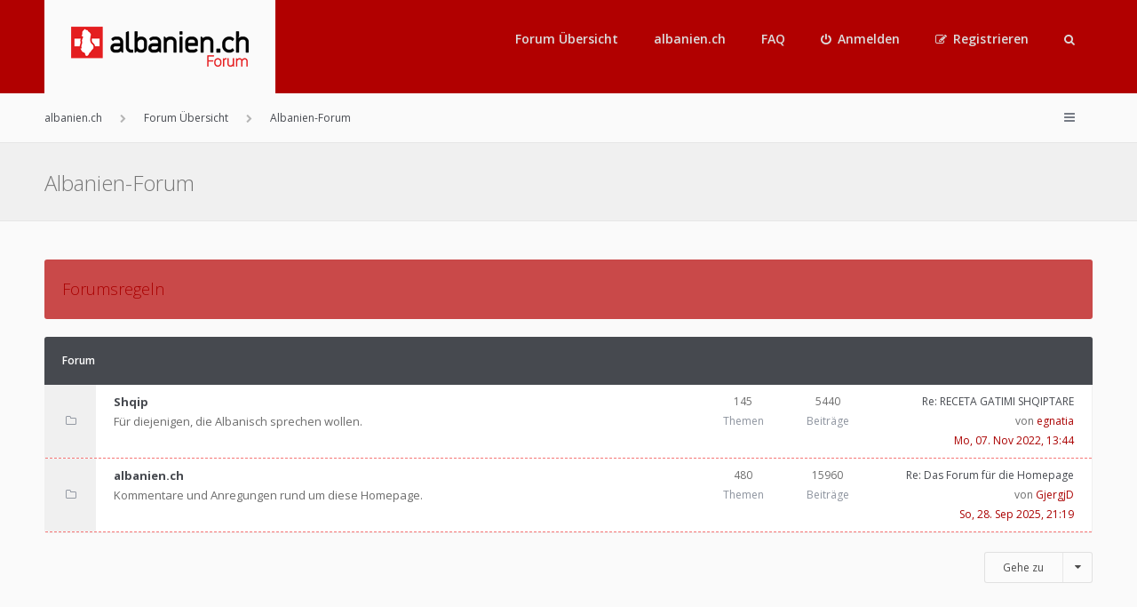

--- FILE ---
content_type: text/html; charset=UTF-8
request_url: https://albanien.ch/forum/p3/viewforum.php?f=28&sid=78c768669d00b6e8db5f8c4c20b7d03b
body_size: 5713
content:
<!DOCTYPE html>
<html dir="ltr" lang="de">
<head>
<meta charset="utf-8">
<meta http-equiv="X-UA-Compatible" content="IE=edge">
<meta name="viewport" content="width=device-width, initial-scale=1">

        <link href="./mobiquo/smartbanner/manifest.json" rel="manifest">
        
        <meta name="apple-itunes-app" content="app-id=307880732, affiliate-data=at=10lR7C, app-argument=tapatalk://albanien.ch/forum/p3/?ttfid=990391&fid=28&page=1&perpage=20&location=forum" />
        
<title>albanien.ch Forum - Albanien-Forum</title>

	<link rel="alternate" type="application/atom+xml" title="Feed - albanien.ch Forum" href="/forum/p3/app.php/feed?sid=1766de1e7ad3adb7b4a52a745ac5d5a0">			<link rel="alternate" type="application/atom+xml" title="Feed - Neue Themen" href="/forum/p3/app.php/feed/topics?sid=1766de1e7ad3adb7b4a52a745ac5d5a0">			
<!--[if IE]><link rel="shortcut icon" href="./styles/anami/theme/images/favicon.ico"><![endif]-->
<link rel="apple-touch-icon-precomposed" href="./styles/anami/theme/images/apple-touch-icon-precomposed.gif">
<link rel="icon" href="./styles/anami/theme/images/favicon.gif">
<link rel="icon" sizes="16x16" href="./styles/anami/theme/images/favicon.ico">
<!-- Google Tag Manager -->
<script>(function(w,d,s,l,i){w[l]=w[l]||[];w[l].push({'gtm.start':
new Date().getTime(),event:'gtm.js'});var f=d.getElementsByTagName(s)[0],
j=d.createElement(s),dl=l!='dataLayer'?'&l='+l:'';j.async=true;j.src=
'https://www.googletagmanager.com/gtm.js?id='+i+dl;f.parentNode.insertBefore(j,f);
})(window,document,'script','dataLayer','GTM-KKGWC8M');</script>
<!-- End Google Tag Manager -->


<!--
	phpBB style name: Anami
	Based on style:   prosilver (this is the default phpBB3 style)
	Original author:  Tom Beddard ( http://www.subBlue.com/ )
	Modified by:      Gramziu
-->

	<link href="https://fonts.googleapis.com/css?family=Open+Sans:300,400,600,700&amp;subset=latin,cyrillic-ext,latin-ext,cyrillic,greek-ext,greek,vietnamese" rel="stylesheet" type="text/css" media="screen, projection" />
<link href="https://maxcdn.bootstrapcdn.com/font-awesome/4.4.0/css/font-awesome.min.css" rel="stylesheet" type="text/css" media="screen, projection" />

<link href="./styles/anami/theme/stylesheet.css?assets_version=66" rel="stylesheet" type="text/css" media="screen, projection" />
<link href="./styles/anami/theme/colours_albaniench.css?assets_version=66" rel="stylesheet" type="text/css" media="screen, projection" />

	

	



<!-- <script type="text/javascript" src="./ext/ga.js"></script>   -->


</head>
<body id="phpbb" class="nojs notouch section-viewforum ltr ">
<!-- Google Tag Manager (noscript) -->
<noscript><iframe src="https://www.googletagmanager.com/ns.html?id=GTM-KKGWC8M"
height="0" width="0" style="display:none;visibility:hidden"></iframe></noscript>
<!-- End Google Tag Manager (noscript) -->


<div id="overall-wrap">
	<a id="top" class="anchor" accesskey="t"></a>
	<div id="wrap-head">

		<div id="site-header">
						<div class="chunk">
				<div id="site-logo">
					<a class="site-logo" href="https://www.albanien.ch" title="albanien.ch"></a>
					<p class="skiplink"><a href="#start_here">Zum Inhalt</a></p>
				</div>

				
				<ul id="site-menu">
					<li class="site-menu"><a href="./index.php?sid=1766de1e7ad3adb7b4a52a745ac5d5a0">Forum Übersicht</a></li><li class="site-menu">
	<a href="https://albanien.ch/"> albanien.ch </a>
<!--	<ul>
		<li><a href="https://albanien.ch/">&Uuml;bersicht</a></li>
		<li><a href="https://albanien.ch/albanien_info/">AlbInfo</a></li>
		<li><a href="https://albanien.ch/une/">S&apos;ka problem – Blog</a></li>
		<li><a href="https://albanien.ch/bb/">News</a></li>
	</ul> -->
</li>
<li data-skip-responsive="true" class="site-menu"><a href="/forum/p3/app.php/help/faq?sid=1766de1e7ad3adb7b4a52a745ac5d5a0" rel="help" title="Häufig gestellte Fragen">FAQ</a></li>

										
									<li class="font-icon rightside"  data-skip-responsive="true"><a href="./ucp.php?mode=login&amp;redirect=viewforum.php%3Ff%3D28&amp;sid=1766de1e7ad3adb7b4a52a745ac5d5a0" title="Anmelden" accesskey="x" role="menuitem"><i class="fa fa-power-off"></i><span class="nav-rh-2">Anmelden</span></a></li>
										<li class="font-icon rightside" data-skip-responsive="true"><a href="./ucp.php?mode=register&amp;sid=1766de1e7ad3adb7b4a52a745ac5d5a0" role="menuitem"><i class="fa fa-pencil-square-o"></i><span class="nav-rh-2">Registrieren</span></a></li>
														
				
									<li class="font-icon dropdown-container" data-skip-responsive="true">
												<a href="./search.php?sid=1766de1e7ad3adb7b4a52a745ac5d5a0" class="dropdown-trigger"><i class="fa fa-search"></i></a>
						<div class="dropdown hidden">
							<div class="pointer"><div class="pointer-inner"></div></div>
							<div id="site-search" class="dropdown-contents">
								<form action="./search.php?sid=1766de1e7ad3adb7b4a52a745ac5d5a0" method="get">
									<fieldset>
										<input name="keywords" type="search" maxlength="128" title="Suche nach Wörtern" size="20" value="" placeholder="Suche" /><button type="submit" title="Suche"><i class="fa fa-search"></i></button><input type="hidden" name="sid" value="1766de1e7ad3adb7b4a52a745ac5d5a0" />

									</fieldset>
								</form>
							</div>
						</div>
											</li>
				
				</ul>

			</div>
					</div>
	</div>

		<div id="site-nav" role="navigation">
			<div class="chunk">
				<ul class="site-nav" role="menubar">
																				<li class="breadcrumbs" itemscope itemtype="https://schema.org/BreadcrumbList">
						<span class="crumb"  itemtype="https://schema.org/ListItem" itemprop="itemListElement" itemscope><a href="https://www.albanien.ch" itemtype="https://schema.org/Thing" itemprop="item" data-navbar-reference="home"><span itemprop="name">albanien.ch</span></a><meta itemprop="position" content="1" /></span>												<span class="crumb"  itemtype="https://schema.org/ListItem" itemprop="itemListElement" itemscope><a href="./index.php?sid=1766de1e7ad3adb7b4a52a745ac5d5a0" itemtype="https://schema.org/Thing" itemprop="item" accesskey="h" data-navbar-reference="index"><span itemprop="name">Forum Übersicht</span></a><meta itemprop="position" content="2" /></span>
																				
														<span class="crumb"  itemtype="https://schema.org/ListItem" itemprop="itemListElement" itemscope data-forum-id="28"><a href="./viewforum.php?f=28&amp;sid=1766de1e7ad3adb7b4a52a745ac5d5a0" itemtype="https://schema.org/Thing" itemprop="item"><span itemprop="name">Albanien-Forum</span></a><meta itemprop="position" content="3" /></span>
																								</li>
					
					<li class="font-icon responsive-menu dropdown-container rightside" data-skip-responsive="true">
						<a href="#" class="responsive-menu-link dropdown-trigger"><i class="fa fa-bars"></i></a>
						<div class="dropdown hidden">
							<div class="pointer"><div class="pointer-inner"></div></div>
							<ul class="dropdown-contents" role="menu">
								
																	<li class="separator"></li>
																																				<li class="font-icon icon-search-unanswered"><a href="./search.php?search_id=unanswered&amp;sid=1766de1e7ad3adb7b4a52a745ac5d5a0" role="menuitem"><i class="fa fa-file-o"></i>Unbeantwortete Themen</a></li>
									<li class="font-icon icon-search-active"><a href="./search.php?search_id=active_topics&amp;sid=1766de1e7ad3adb7b4a52a745ac5d5a0" role="menuitem"><i class="fa fa-fire"></i>Aktive Themen</a></li>
																<li class="separator site-menu"></li>

								<li class="site-menu"><a href="./index.php?sid=1766de1e7ad3adb7b4a52a745ac5d5a0">Forum Übersicht</a></li><li class="site-menu">
	<a href="https://albanien.ch/"> albanien.ch </a>
<!--	<ul>
		<li><a href="https://albanien.ch/">&Uuml;bersicht</a></li>
		<li><a href="https://albanien.ch/albanien_info/">AlbInfo</a></li>
		<li><a href="https://albanien.ch/une/">S&apos;ka problem – Blog</a></li>
		<li><a href="https://albanien.ch/bb/">News</a></li>
	</ul> -->
</li>
<li data-skip-responsive="true" class="site-menu"><a href="/forum/p3/app.php/help/faq?sid=1766de1e7ad3adb7b4a52a745ac5d5a0" rel="help" title="Häufig gestellte Fragen">FAQ</a></li>

                                                                    <li class="vp-items font-icon">
                                        <a href="./search.php?sid=1766de1e7ad3adb7b4a52a745ac5d5a0"><i class="fa fa-search"></i>Suche</a>
                                    </li>
                                
                                                                
                                                                    <li class="vp-items font-icon"><a href="./ucp.php?mode=login&amp;redirect=viewforum.php%3Ff%3D28&amp;sid=1766de1e7ad3adb7b4a52a745ac5d5a0" title="Anmelden"><i class="fa fa-power-off"></i>Anmelden</a></li>
                                                                        <li class="vp-items font-icon">
                                        <a href="./ucp.php?mode=register&amp;sid=1766de1e7ad3adb7b4a52a745ac5d5a0" role="menuitem"><i class="fa fa-pencil-square-o"></i>Registrieren</a>
                                    </li>
                                                                    
															</ul>
						</div>
					</li>

															
				</ul>
			</div>
		</div>

	
	<a id="start_here" class="anchor"></a>
		
		
<div id="wrap-subhead">
	<div class="chunk">

		<div id="subhead-title">

			
			<h2 class="forum-title"><a href="./viewforum.php?f=28&amp;sid=1766de1e7ad3adb7b4a52a745ac5d5a0">Albanien-Forum</a></h2>

			
					</div>

		
	</div>
</div>

<div id="wrap-body">

	<div class="chunk-main">

					<div class="rules rules-link">
				<div class="inner">

									<a href="https://albanien.ch/forum/p3/ucp.php?mode=terms">Forumsregeln</a>
				
				</div>
			</div>
		
					
	
				<div class="forabg">
			<div class="inner">
			<ul class="topiclist">
				<li class="header">

					
					<dl class="icon">
						<dt><div class="list-inner">Forum</div></dt>
					</dl>

					
				</li>
			</ul>
			<ul class="topiclist forums">
		
					<li class="row">
						<dl class="icon forum_read">
				<dt title="Keine ungelesenen Beiträge">

					<span class="ico_forum_read"></span>

										<div class="list-inner">
						<!-- <a class="feed-icon-forum" title="Feed - Shqip" href="/forum/p3/app.php/feed?sid=1766de1e7ad3adb7b4a52a745ac5d5a0?f=2"><img src="./styles/anami/theme/images/feed.gif" alt="Feed - Shqip" /></a> -->
												<a href="./viewforum.php?f=2&amp;sid=1766de1e7ad3adb7b4a52a745ac5d5a0" class="forumtitle">Shqip</a>
						<br />Für diejenigen, die Albanisch sprechen wollen.												
												<div class="responsive-show" style="display: none;">
															Themen: <strong>145</strong>
													</div>
											</div>
				</dt>
									<dd class="topics">145<dfn>Themen</dfn></dd>
					<dd class="posts">5440<dfn>Beiträge</dfn></dd>
					<dd class="lastpost">
																			<dfn>Letzter Beitrag</dfn>
																							<a href="./viewtopic.php?p=261520&amp;sid=1766de1e7ad3adb7b4a52a745ac5d5a0#p261520" title="Re: RECETA GATIMI SHQIPTARE" class="lastsubject">Re: RECETA GATIMI SHQIPTARE</a>
								<br>
							 
							von <a href="./memberlist.php?mode=viewprofile&amp;u=561&amp;sid=1766de1e7ad3adb7b4a52a745ac5d5a0" class="username">egnatia</a>							<br>
														<a href="./viewtopic.php?p=261520&amp;sid=1766de1e7ad3adb7b4a52a745ac5d5a0#p261520">Mo, 07. Nov 2022, 13:44</a>
											</dd>
							</dl>
					</li>
			
	
	
			
					<li class="row">
						<dl class="icon forum_read">
				<dt title="Keine ungelesenen Beiträge">

					<span class="ico_forum_read"></span>

										<div class="list-inner">
						<!-- <a class="feed-icon-forum" title="Feed - albanien.ch" href="/forum/p3/app.php/feed?sid=1766de1e7ad3adb7b4a52a745ac5d5a0?f=7"><img src="./styles/anami/theme/images/feed.gif" alt="Feed - albanien.ch" /></a> -->
												<a href="./viewforum.php?f=7&amp;sid=1766de1e7ad3adb7b4a52a745ac5d5a0" class="forumtitle">albanien.ch</a>
						<br />Kommentare und Anregungen rund um diese Homepage.												
												<div class="responsive-show" style="display: none;">
															Themen: <strong>480</strong>
													</div>
											</div>
				</dt>
									<dd class="topics">480<dfn>Themen</dfn></dd>
					<dd class="posts">15960<dfn>Beiträge</dfn></dd>
					<dd class="lastpost">
																			<dfn>Letzter Beitrag</dfn>
																							<a href="./viewtopic.php?p=264356&amp;sid=1766de1e7ad3adb7b4a52a745ac5d5a0#p264356" title="Re: Das Forum für die Homepage" class="lastsubject">Re: Das Forum für die Homepage</a>
								<br>
							 
							von <a href="./memberlist.php?mode=viewprofile&amp;u=10053&amp;sid=1766de1e7ad3adb7b4a52a745ac5d5a0" class="username">GjergjD</a>							<br>
														<a href="./viewtopic.php?p=264356&amp;sid=1766de1e7ad3adb7b4a52a745ac5d5a0#p264356">So, 28. Sep 2025, 21:19</a>
											</dd>
							</dl>
					</li>
			
				</ul>

			</div>
		</div>
		
		
		
		
		
							
		
		
		

	<div class="dropdown-container dropdown-container-right dropdown-up dropdown-left dropdown-button-control" id="jumpbox">
		<span title="Gehe zu" class="dropdown-trigger button dropdown-select">
			Gehe zu		</span>
		<div class="dropdown hidden">
			<div class="pointer"><div class="pointer-inner"></div></div>
			<ul class="dropdown-contents">
																			<li><a href="./viewforum.php?f=23&amp;sid=1766de1e7ad3adb7b4a52a745ac5d5a0">Allgemeine Themen</a></li>
																<li>&nbsp; &nbsp;<a href="./viewforum.php?f=5&amp;sid=1766de1e7ad3adb7b4a52a745ac5d5a0">Albanische Sprache</a></li>
																<li>&nbsp; &nbsp;<a href="./viewforum.php?f=6&amp;sid=1766de1e7ad3adb7b4a52a745ac5d5a0">Kultur &amp; Gesellschaft</a></li>
																<li>&nbsp; &nbsp;<a href="./viewforum.php?f=19&amp;sid=1766de1e7ad3adb7b4a52a745ac5d5a0">Musik</a></li>
																<li>&nbsp; &nbsp;<a href="./viewforum.php?f=4&amp;sid=1766de1e7ad3adb7b4a52a745ac5d5a0">Liebe &amp; Kontakte</a></li>
																<li>&nbsp; &nbsp;<a href="./viewforum.php?f=18&amp;sid=1766de1e7ad3adb7b4a52a745ac5d5a0">Leben in Westeuropa</a></li>
																<li><a href="./viewforum.php?f=24&amp;sid=1766de1e7ad3adb7b4a52a745ac5d5a0">Albanien</a></li>
																<li>&nbsp; &nbsp;<a href="./viewforum.php?f=3&amp;sid=1766de1e7ad3adb7b4a52a745ac5d5a0">Albanien: Reisen</a></li>
																<li>&nbsp; &nbsp;<a href="./viewforum.php?f=9&amp;sid=1766de1e7ad3adb7b4a52a745ac5d5a0">Albanien: Wirtschaft</a></li>
																<li>&nbsp; &nbsp;<a href="./viewforum.php?f=1&amp;sid=1766de1e7ad3adb7b4a52a745ac5d5a0">Albanien?!</a></li>
																<li><a href="./viewforum.php?f=25&amp;sid=1766de1e7ad3adb7b4a52a745ac5d5a0">Kosova</a></li>
																<li>&nbsp; &nbsp;<a href="./viewforum.php?f=11&amp;sid=1766de1e7ad3adb7b4a52a745ac5d5a0">Kosova: Reisen</a></li>
																<li>&nbsp; &nbsp;<a href="./viewforum.php?f=13&amp;sid=1766de1e7ad3adb7b4a52a745ac5d5a0">Kosova: Wirtschaft</a></li>
																<li>&nbsp; &nbsp;<a href="./viewforum.php?f=14&amp;sid=1766de1e7ad3adb7b4a52a745ac5d5a0">Kosova?!</a></li>
																<li><a href="./viewforum.php?f=26&amp;sid=1766de1e7ad3adb7b4a52a745ac5d5a0">Nordmazedonien</a></li>
																<li>&nbsp; &nbsp;<a href="./viewforum.php?f=16&amp;sid=1766de1e7ad3adb7b4a52a745ac5d5a0">Nordmazedonien: Reisen</a></li>
																<li>&nbsp; &nbsp;<a href="./viewforum.php?f=22&amp;sid=1766de1e7ad3adb7b4a52a745ac5d5a0">Nordmazedonien: Wirtschaft</a></li>
																<li>&nbsp; &nbsp;<a href="./viewforum.php?f=15&amp;sid=1766de1e7ad3adb7b4a52a745ac5d5a0">Nordmazedonien?!</a></li>
																<li><a href="./viewforum.php?f=27&amp;sid=1766de1e7ad3adb7b4a52a745ac5d5a0">Presheva</a></li>
																<li>&nbsp; &nbsp;<a href="./viewforum.php?f=20&amp;sid=1766de1e7ad3adb7b4a52a745ac5d5a0">Presheva?!</a></li>
																<li><a href="./viewforum.php?f=29&amp;sid=1766de1e7ad3adb7b4a52a745ac5d5a0">Montenegro</a></li>
																<li>&nbsp; &nbsp;<a href="./viewforum.php?f=30&amp;sid=1766de1e7ad3adb7b4a52a745ac5d5a0">Montenegro?!</a></li>
																<li><a href="./viewforum.php?f=28&amp;sid=1766de1e7ad3adb7b4a52a745ac5d5a0">Albanien-Forum</a></li>
																<li>&nbsp; &nbsp;<a href="./viewforum.php?f=2&amp;sid=1766de1e7ad3adb7b4a52a745ac5d5a0">Shqip</a></li>
																<li>&nbsp; &nbsp;<a href="./viewforum.php?f=7&amp;sid=1766de1e7ad3adb7b4a52a745ac5d5a0">albanien.ch</a></li>
										</ul>
		</div>
	</div>

	</div>
		<div id="site-footer-area" class="site-footer-forum">
		<div class="chunk">

		
		
		</div>
	</div>
	</div>

		
	
<div id="wrap-footer">
	<div id="site-footer">
		<div class="chunk">

			<div id="foot-left">
				<ul class="site-footer-nav" role="menubar">
					<li><a href="https://www.albanien.ch" data-navbar-reference="home">albanien.ch</a></li>					<li><a href="./index.php?sid=1766de1e7ad3adb7b4a52a745ac5d5a0" data-navbar-reference="index">Forum Übersicht</a></li>
																<li class="icon-delete-cookies"><a href="./ucp.php?mode=delete_cookies&amp;sid=1766de1e7ad3adb7b4a52a745ac5d5a0" data-ajax="true" data-refresh="true" role="menuitem">Alle Cookies löschen</a></li>
																																				<li><a href="./ucp.php?mode=privacy&amp;sid=1766de1e7ad3adb7b4a52a745ac5d5a0" title="Datenschutz" role="menuitem">Datenschutz</a></li>
					<li><a href="./ucp.php?mode=terms&amp;sid=1766de1e7ad3adb7b4a52a745ac5d5a0" title="Nutzungsbedingungen" role="menuitem">Nutzungsbedingungen</a></li>
				</ul>

									<ul id="foot-social">
						<li>
							<a href="https://www.facebook.com/albaniench">
								<i class="fa fa-facebook"></i>
							</a>
						</li>
						<li>
							<a href="https://www.instagram.com/alb_info/">
								<i class="fa fa-instagram"></i>
							</a>
						</li>
						<li>
							<a href="https://www.albanien.ch/bb/newslist-albanien/">
								<i class="fa fa-envelope-o"></i>
							</a>
						</li>
					</ul>
							</div>

			<div id="foot-center">
				<a href="#phpbb">
					<i class="fa fa-chevron-up"></i>
				</a>
			</div>

			<div id="foot-right">
				<ul>
										<li>Alle Zeiten sind <span title="Europa/Zürich">UTC+01:00</span></li>
					<li>Aktuelle Zeit: Mi, 14. Jan 2026, 4:41</li>
									</ul>
			</div>




			<div id="foot-copyright">
								Powered by <a href="https://www.phpbb.com/">phpBB</a>&reg; Forum Software &copy; phpBB Limited<!--
				<br />Anami Theme by <a href="http://themeforest.net/user/Gramziu">Gramziu</a>-->
				<br />Deutsche Übersetzung durch <a href="https://www.phpbb.de/">phpBB.de</a> - some icons made by <a href="https://www.flaticon.com/authors/twitter" title="Twitter">Twitter</a> are licensed by <a href="http://creativecommons.org/licenses/by/3.0/" title="Creative Commons BY 3.0" target="_blank">CC 3.0 BY</a>											</div>
		</div>
	</div>

	<div id="darkenwrapper" data-ajax-error-title="AJAX-Fehler" data-ajax-error-text="Bei der Verarbeitung deiner Anfrage ist ein Fehler aufgetreten." data-ajax-error-text-abort="Der Benutzer hat die Anfrage abgebrochen." data-ajax-error-text-timeout="Bei deiner Anfrage ist eine Zeitüberschreitung aufgetreten. Bitte versuche es erneut." data-ajax-error-text-parsererror="Bei deiner Anfrage ist etwas falsch gelaufen und der Server hat eine ungültige Antwort zurückgegeben.">
		<div id="darken">&nbsp;</div>
	</div>

	<div id="phpbb_alert" class="phpbb_alert" data-l-err="Fehler" data-l-timeout-processing-req="Bei der Anfrage ist eine Zeitüberschreitung aufgetreten.">
		<a href="#" class="alert_close"></a>
		<h3 class="alert_title">&nbsp;</h3><p class="alert_text"></p>
	</div>
	<div id="phpbb_confirm" class="phpbb_alert">
		<a href="#" class="alert_close"></a>
		<div class="alert_text"></div>
	</div>

	<div style="display: none;">
		<a id="bottom" class="anchor" accesskey="z"></a>
			</div>
</div>

<script src="./assets/javascript/jquery-3.6.0.min.js?assets_version=66"></script>
<script src="./assets/javascript/core.js?assets_version=66"></script>


<script>
	$(function() {
		$("#st, #sd, #sk, #ch").chosen({
			disable_search: true,
			width: "auto"
		});
	});
</script>

<script>
	$(function() {

		var sidebarRecentPostDiv = $("#sidebar-recent-posts");

		if (sidebarRecentPostDiv.length) {
			sidebarRecentPostDiv = sidebarRecentPostDiv[0];

			$.ajax({url: '/forum/p3/app.php/feed?sid=1766de1e7ad3adb7b4a52a745ac5d5a0?mode=topics', success: function (data) {
				$(data).find("entry").each(function (i) {
					var el = $(this);
					var entryWrap = document.createElement("div");

					var entryTitle = document.createElement("a");
					var entryAuthor = document.createElement("span");
					var entryContent = document.createElement("span");

					entryTitle.className = ("sidebar-recent-title");
					entryAuthor.className = ("sidebar-recent-author");
					entryContent.className = ("sidebar-recent-content");

					function cutText(name) {
						var elementText = el.find(name).text();

						if (name == "title") {
							elementText = elementText.substring(elementText.indexOf("•") + 2);
							elementText = unescapeHTML(elementText);
						} else if (name == "content") {
							elementText = el.find(name).html();
							elementText = elementText
											.replace(/<p*>(.*?)<\/p>/ig, "")
											.replace("<![CDATA[", "")
											.replace("]]>", "");
							elementText = elementText.replace(/(<([^>]+)>)/ig, "");
							elementText = unescapeHTML(elementText);
						}

						if (elementText.length > 50) {
							return elementText.substr(0, 50);
						} else {
							return elementText;	
						};
					};

					// Based on: http://stackoverflow.com/questions/1787322/htmlspecialchars-equivalent-in-javascript/4835406#comment36196953_4835406
					function unescapeHTML(text) {
						var map = {
							'&amp;': '&',
							'&lt;': '<',
							'&gt;': '>',
							'&quot;': '"',
							'&#039;': "'"
						};

						return text.replace(/&+[ampltgquo039]+;/g, function(m) { return map[m]; });
					}

					entryTitle.textContent = cutText("title");
					entryAuthor.textContent = "von " + cutText("author");
					entryContent.textContent = cutText("content");
					entryURL = el.find("id").text();

					$(entryTitle).attr("href", entryURL);

					entryWrap.appendChild(entryTitle);
					entryWrap.appendChild(entryAuthor);
					entryWrap.appendChild(entryContent);

					sidebarRecentPostDiv.appendChild(entryWrap);

					if (++i >= 5) {
						return false;
					}
				});
				}, cache: false
			});
		}
	});
</script>

<script type="text/javascript">
	"use strict";
	var elonw_title = 'ELONW';
	var source=removeSubdomain(location.hostname);
	var IgnoreClasses = [
		'posterip',
		'share-button',
		'fancybox',
		'lightbox',
		'colorbox'
	];
	var NotInClass = true;
	$(document).on('click',('a[href^="http://"], a[href^="https://"], a[href^="ftp://"]'), function() {
		if ($(this).attr('class') !== undefined)
		{
			var ClassList = $(this).attr('class').split(/\s+/);
			$(ClassList).each(function() { 
				if($.inArray(this, IgnoreClasses) !== -1)
				{
					NotInClass = false;
				}
			});
		}
		if ($(this).attr('onclick') !== undefined)
		{
			NotInClass = false;
		}
		var href = $(this).attr('href');
		var hostname = this.hostname;
		if(hostname && removeSubdomain(hostname)!==source && NotInClass)
		{
			window.open(href);
			return false;
		}	
	});
	(function($) {
	   $('.forum_link').each(function(){
		  $(this).find('a').attr("onclick","window.open(this.href);return false;").attr("rel", "nofollow");
	   });
	})(jQuery);
	function removeSubdomain(a,b){return a.split(".").slice(-(b||2)).join(".")};
</script>

<script src="./styles/anami/template/forum_fn.js?assets_version=66"></script>
<script src="./styles/anami/template/ajax.js?assets_version=66"></script>
<script src="./styles/anami/template/chosen.jquery.min.js?assets_version=66"></script>



</div>

</body>
</html>
